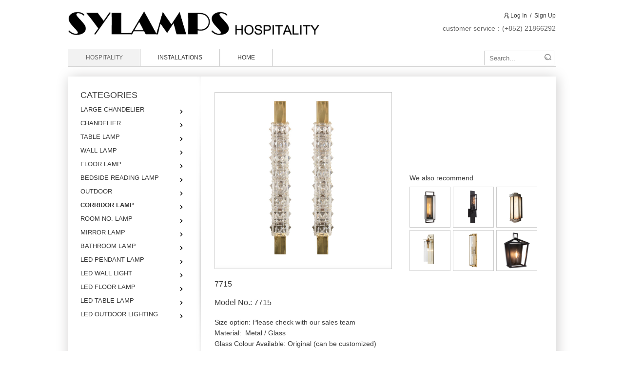

--- FILE ---
content_type: text/html;charset=utf-8
request_url: https://sylamps.com/hospitality/show_53.html
body_size: 2054
content:
<!DOCTYPE html>
<html>
<head>
	<meta charset="utf-8">
	<title>7715</title>
	<meta name="keywords" content="7715">
	<meta name="description" content="7715">
	
	<!-- <meta name="viewport" content="width=device-width, initial-scale=1, minimum-scale=1.0, maximum-scale=1.0, user-scalable=no"> -->

	<link rel="stylesheet" type="text/css" href="/images/css.css?1765957149">
	<link href="/js/swiper.css" rel="stylesheet" type="text/css">
	<script src="/js/jquery172.js"></script>
	<script src="/js/layer.js"></script>
</head>
<body>
	<div class="top_bg">
		<div class="top_h default_width">
			<div class="logo"><a href="/hospitality.html" title="SYLAMPS HK LIMITED">SYLAMPS HK LIMITED</a></div>

			<div class="service_text">customer service：(+852) 21866292</div>
			<div class="top_member">
				<div class="member_text">
					<span class="loginBtn">Log In</span>&nbsp;&nbsp;/&nbsp;&nbsp;<span class="regBtn">Sign Up</span>
				</div>
			</div>
		</div>
		<div class="menu_bg">
			<div class="menu default_width">
				<ul>
					<li></li>
					<li class="on"><a href="/hospitality.html">HOSPITALITY</a></li>
					<li><a href="/installations.html">INSTALLATIONS</a></li>
					<li><a href="/index.php">HOME</a></li>
					<li></li>
				</ul>
				<div class="search">
					<form method="post" action="/hospitality/search.html">
						<input class="search_input" type="text" name="search_key" placeholder="Search..." value="">
						<input class="search_button" type="submit" value="Submit">
					</form>
				</div>
			</div>
		</div>
	</div>	<div class="container default_width">
		<div class="left_box">
			<p>CATEGORIES</p>
			<div class="big_class"><a href="/hospitality/big_19_1.html" title="Large Chandelier ">LARGE CHANDELIER </a></div><div class="big_class"><a href="/hospitality/big_10_1.html" title="Chandelier ">CHANDELIER </a></div><div class="big_class"><a href="/hospitality/big_18_1.html" title="Table Lamp">TABLE LAMP</a></div><div class="big_class"><a href="/hospitality/big_20_1.html" title="Wall Lamp">WALL LAMP</a></div><div class="big_class"><a href="/hospitality/big_21_1.html" title="Floor Lamp">FLOOR LAMP</a></div><div class="big_class"><a href="/hospitality/big_22_1.html" title="Bedside Reading Lamp">BEDSIDE READING LAMP</a></div><div class="big_class"><a href="/hospitality/big_12_1.html" title="Outdoor">OUTDOOR</a></div><div class="big_class big_on"><a href="/hospitality/big_24_1.html" title="Corridor Lamp">CORRIDOR LAMP</a></div><div class="big_class"><a href="/hospitality/big_23_1.html" title="Room No. Lamp">ROOM NO. LAMP</a></div><div class="big_class"><a href="/hospitality/big_25_1.html" title="MIRROR LAMP">MIRROR LAMP</a></div><div class="big_class"><a href="/hospitality/big_27_1.html" title="Bathroom Lamp">BATHROOM LAMP</a></div><div class="big_class"><a href="/hospitality/big_31_1.html" title="Led Pendant Lamp">LED PENDANT LAMP</a></div><div class="big_class"><a href="/hospitality/big_34_1.html" title="Led Wall Light">LED WALL LIGHT</a></div><div class="big_class"><a href="/hospitality/big_36_1.html" title="Led Floor Lamp">LED FLOOR LAMP</a></div><div class="big_class"><a href="/hospitality/big_35_1.html" title="Led Table Lamp">LED TABLE LAMP</a></div><div class="big_class"><a href="/hospitality/big_41_1.html" title="Led Outdoor Lighting">LED OUTDOOR LIGHTING</a></div>		</div>		<div class="right_box">
			<div class="pro_show_top">
				<div class="pro_show_picture"><img src="/UploadFile/2023/0412/6435fc30a75fb.png"></div>
				<div class="pro_show_recommend">
					<p>We also recommend</p>
					<div class="rec_list">
						<div class="wait01s"><a href="/hospitality/show_47.html" title="7710"><img src="/UploadFile/2023/0411/64355a205f6dc.jpg" alt="7710"></a></div><div class="wait01s"><a href="/hospitality/show_49.html" title="7711"><img src="/UploadFile/2023/0412/6435f2754b828.png" alt="7711"></a></div><div class="wait01s"><a href="/hospitality/show_50.html" title="7712"><img src="/UploadFile/2023/0412/6435f4bfbecd6.jpg" alt="7712"></a></div><div class="wait01s"><a href="/hospitality/show_51.html" title="7713"><img src="/UploadFile/2023/0412/6435f78bdb78b.jpg" alt="7713"></a></div><div class="wait01s"><a href="/hospitality/show_54.html" title="7716"><img src="/UploadFile/2023/0412/6435fcb421ba6.png" alt="7716"></a></div><div class="wait01s"><a href="/hospitality/show_133.html" title="7717"><img src="/UploadFile/2023/0418/643e5f966692b.jpeg" alt="7717"></a></div>					</div>
				</div>
			</div>
			<div class="pro_show_info">
				<div class="pro_show_title">7715</div>
				<div class="pro_show_content"><div class="pro_show_title">Model No.: 7715</div>
<div class="pro_show_content">
<p>Size option: Please check with our sales team</p>
<p>Material:&nbsp; Metal / Glass</p>
<p>Glass Colour Available: Original (can be customized)</p>
</div></div>
			</div>
		</div>
	</div>
	<div class="clearfix"></div>
	<div class="foot_bg">
		<div class="foot default_width">
			<div class="foot_box">
				<p>WELCOME</p>
				<div>Welcome to Sylamps, an interior and exterior lighting focus expertise - bringing you quality, as well as leading design, creativity and imagination, with sourced and created collections from the finest materials, inspired by all forms of arts and life styles.</div>
			</div>
			<div class="foot_box">
				<p>CONTACT US</p>
				<ul>
					<li><a href="/service.html">Customer Service</a></li>
					<li><a href="/office.html">Corporate Offices</a></li>
				</ul>
			</div>
			<div class="foot_box">
				<p>CATALOGS & BOOK</p>
				<ul>
					<li><a href="/catalog.html">View Catalog & Price List</a></li>
					<li><a href="/catalog.html">Download Catalog File</a></li>
				</ul>
			</div>
			<div class="foot_box">
				<p>ABOUT US</p>
				<ul>
					<li><a href="/about.html">Our Story</a></li>
					<li><a href="/news.html">Our News</a></li>
				</ul>
			</div>
		</div>
		<div class="clearfix"></div>
		<div class="foot_text">&copy; 2015-2025 <a href="http://www.sylamps.com">SYLAMPS HK LIMITED</a> All Rights Reserved</div>
	</div>
	<script src="/js/mayi.js?1765957149"></script>
</body>
</html>

--- FILE ---
content_type: text/css
request_url: https://sylamps.com/images/css.css?1765957149
body_size: 3260
content:
@charset "utf-8";  /*ff6600 红  2160b4 蓝*/

body{font-size:14px; font-family:'arial',"Microsoft Yahei",SimHei,SimSun,sans-serif,"宋体"; color:#393939;}
body,div,dl,dt,dd,ul,ol,li,h1,h2,h3,h4,h5,h6,pre,code,form,fieldset,legend,input,textarea,th,td,span,p{margin:0;padding:0;box-sizing: border-box;}
form,fieldset,legend,input,textarea{outline:none;}
li{list-style:none;}
img{border:0px;}
article,aside,dialog,footer,header,section,footer,nav,figure,menu{display:block}



a:link{color:#373737; text-decoration:none;}a:visited{color:#373737; text-decoration:none;}a:hover{color:#e62129;}
.red,a.red:link,a.red:visited{color:red;}

.clearfix{height:0px; width:0px; font-size:0px; clear:both; padding:0px; margin:0px;}
.fl{float:left;}.fr{float:right;}.tc{text-align:center;}.tr{text-align:right;}.dn{display:none;}.db{display:block;}
.w1200{margin: 0px auto; width: 1200px;}
.default_width{margin: 0px auto; width: 1000px;}

.wait03s,.wait03s img{transition: all 0.3s linear;}
.wait02s,.wait02s img{transition: all 0.2s linear;}
.wait01s,.wait01s img{transition: all 0.1s linear;}
.image:hover img{transform: scale(0.9);}
.big_image:hover img{transform: scale(1.1);}
.wait1{-webkit-transition: all 0.1s linear; -moz-transition: all 0.1s linear; -ms-transition: all 0.1s linear; -o-transition: all 0.1s linear; transition: all 0.1s linear;}
.wait2{-webkit-transition: all 0.2s linear; -moz-transition: all 0.2s linear; -ms-transition: all 0.2s linear; -o-transition: all 0.2s linear; transition: all 0.2s linear;}
.wait3{-webkit-transition: all 0.3s linear; -moz-transition: all 0.3s linear; -ms-transition: all 0.3s linear; -o-transition: all 0.3s linear; transition: all 0.3s linear;}

.top_bg{width: 100%;}
.top,.top_h{overflow: hidden; height: 100px; position: relative;}
.top .logo{margin-top: 15px; width: 330px;}
.top .logo a{display: block; background: url("logo.png") center center no-repeat; text-indent: -99999px; height: 65px; background-size: 100% auto;}
.top_h .logo{margin-top: 15px; width: 608px;}
.top_h .logo a{display: block; background: url("logo3.png") center center no-repeat; text-indent: -99999px; height: 65px; background-size: 100% auto;}


.service_text{color: #666; position: absolute; top: 50px; right: 0px;}
.top_member{position: absolute; top: 20px; right: 0px; height: 24px; line-height: 24px; background: url("user.png") left center no-repeat; background-size: auto 60%; padding-left: 15px; text-align: center; font-size: 12px;}
.top_member span{text-align: center; color: #333;cursor: pointer; display: inline-block; font-size: 12px;}
.top_member span:hover{color: #ff6600;}
.top_member a{font-size: 12px;}

.menu_bg{width: 1000px; height: 35px; line-height: 35px; border: 1px solid #d5d5d5; box-sizing: content-box; margin:0px auto; font-size: 12px;}
.menu{height: 35px; position:relative;}
.menu li{float: left; border-right: 1px solid #ccc; border-left: 1px solid #f2f2f2;}
.menu li:last-child{border-right: none; width: 1px; height: 35px;}
.menu li a{padding-left: 35px; padding-right: 35px; display: block; position: relative;}
.menu .on a,.menu li:hover a{background: #f2f2f2; color: #666;}

.search{position: absolute; top: 3px; right: 3px; height: 30px; line-height: 30px; border: 1px solid #ccc;}
.search .search_input{height: 24px; line-height: 24px; padding-left:10px; padding-right: 10px; width: 142px; border: none;}
.search .search_button{position: absolute; top: 0px; right: 0px; width: 24px; height: 24px; background: url("search.png") center center no-repeat; background-size: 60% 60%; border: none; text-indent: -99999px; cursor: pointer;}


.swiper{border: 15px solid #fff; box-shadow: 2px 2px 25px #cccbcb; margin-top: 15px;}
.swiper .swiper-slide{background:#fff; user-select: none;}
.swiper .swiper-slide img{display:block;width:100%; height: 420px;}
body .swiper-pagination-bullet{height: 12px; width: 12px; width: 32px; border-radius: 10px; background: #fff; opacity: 0.4; box-shadow:  0px 0px 3px #cccbcb;}
body .swiper-pagination-bullet-active{opacity: 1;}
body .swiper-button-next{right: 5%;}
body .swiper-button-prev{left: 5%;}
.swiper-button-next:after, .swiper-button-prev:after{font-size: 50px; font-weight: bold; color: #fff;}

.index_class{margin-top: 15px;}
.index_class .ic_box{border: 15px solid #fff; box-shadow: 2px 2px 25px #cccbcb; float: left; width: 492px; height: 200px; position: relative; text-align: center;}
.index_class .ic_box:last-child{float: right;}
.index_class .ic_box a{display: block; height: 200px; width: 100%; text-indent: -999999px; position: absolute; top: 0px; left: 0px;}
.ic_title{background:rgba(255, 255, 255, 0.8); padding-left: 18px; padding-right: 18px; height: 36px; line-height: 36px; margin-top: 60px; display: inline-block; position: relative;}
.ic_title:after{content: ' '; background: url("arrow.png") center center no-repeat; background-size: 80% 80%; position: absolute; height: 20px; width: 20px; right: 8px; top: 8px; opacity: 0;}
.ic_text{position: absolute; color: #fff; width: 100px; text-align: center; top: 120px; left: 50%; margin-left: -50px; opacity: 0;}
.index_class .ic_box:hover .ic_title{transform: scale(1.1,1.1) translateY(-10px); padding-right: 42px;}
.index_class .ic_box:hover .ic_text{opacity: 1;transform: translateY(-20px);}
.index_class .ic_box:hover .ic_title:after{opacity: 1;}



.container{overflow: hidden; box-shadow: 2px 2px 25px #cccbcb; margin-top: 20px; background: #fff;}
.left_box{padding-left: 25px; width: 272px; float: left; min-height: 800px; background: url("left_bg.png") right top no-repeat; background-size: auto 100%;}
.left_box p{font-size: 18px; padding-top: 28px; padding-bottom: 5px;}
.left_box a{display: block;}
.left_box .big_class{height: 28px; line-height: 28px; position: relative;}
.left_box .big_class:after{content: ' '; position: absolute; top: 14px; right: 36px; width: 8px; height: 8px; background: url("left_arrow.png") center center no-repeat; background-size: 100% 100%; transition: all 0.1s linear;}
.left_box .big_class:hover:after{transform: translateX(10px);}
.left_box .big_class a{font-size: 13px;}
.left_box .big_on a:link,.left_box .big_on a:visited{font-weight: bold;}
.left_box .big_on:hover:after{transform: translateX(0px);}
.left_box .small_class{height: 28px; line-height: 28px; font-size: 13px;}
.left_box .small_class a{padding-left: 32px; position: relative; font-size: 12px;}
.left_box .small_class a:before{content: ' '; height: 3px; width: 3px; background: #666; position: absolute; left: 22px; top: 12px;}
.left_box .small_class:hover a:before{background: #e62129}
.left_box .small_on a{font-weight: bold; color: #e62129}
.left_box .small_on a:before{background: #e62129}

.left_title{margin-left: -15px; width: 242px; margin-top: 3px; border-bottom: 1px dashed #ccc; padding-bottom: 8px; padding-top: 8px;}
.left_title span{line-height: 18px; height: 18px; overflow: hidden; display: block; height: auto; text-align: center; color: #666; font-size: 10px;}
.left_title span:nth-child(2){color: #999;}

.products_list{width: 700px; float: right; padding-bottom: 72px; overflow: hidden;}
.products_box{width: 210px; float: left; overflow: hidden; margin-top: 28px; margin-right: 20px;}
.products_box .products_picture{width: 210px; height: 210px; overflow: hidden;}
.products_box img{width: 210px; height: 210px;}
.products_box .products_title{text-align: center; line-height: 18px; height:36px; overflow: hidden; width: 90%; margin: 0px auto; margin-top: 5px;}
.products_box:hover a{color: #e62129}

.right_box{width: 700px; float: right;}
.pro_show_top{width: 100%; padding-top: 32px;}
.pro_show_picture{width: 364px; height: 363px; float: left; border: 1px solid #ccc; font-size: 0px; text-align: center;}
.pro_show_picture img{width: 360px; height: 360px;}
.pro_show_info{width: 100%; overflow: hidden; padding-top: 18px;}
.pro_show_title{font-size: 16px; max-width: 420px; padding-bottom: 18px;}
.pro_show_content{line-height: 22px; padding-bottom: 42px; padding-right: 20px;}
.pro_show_content img{max-width: 100%; height: auto;}
.pro_show_recommend{width: 300px; float: right; margin-top: 168px;}
.pro_show_recommend p{padding-bottom: 5px;}
.rec_list div{width: 84px; height: 84px; float: left; margin-right: 5px; margin-top: 5px; border: 1px solid #ccc; font-size: 0px; text-align: center;}
.rec_list div img{width: 80px; height: 80px; border: 1px solid #fff;}
.rec_list div:hover img{opacity: 0.8;}
.error{margin-top: 42px; width: 100%; overflow: hidden;}

.nav_box{margin-top: 20px;}
.nav_box div{float: left; width: 188px; background: url("nav_bg.gif") top repeat-x; background-size: auto 100%; margin-left: 15px; height: 80px; border: 1px solid #e5e5e5;}
.nav_box div:first-child{margin-left: 0px;}
.nav_box div a{display: block; border: 1px solid #fff; width: 184px; height: 80px; font-size: 16px;}
.nav_box div span{width: 140px; display: block; text-align: center; margin-top: 20px; margin-left: 22px;}

.install_title{padding-top: 48px; font-size: 18px; text-align: center;}
.install_title span{width: 100%; display: block;}
.install_title span:nth-child(2){color: #999; font-size: 14px;}
.install_info{line-height: 28px; padding-top: 32px;}
.install_info img{max-width: 100%; height: auto; width: 675px; padding-right: 25px}

.news_list{display: flex; justify-content: space-between;flex-wrap: wrap}
.news_box{width: 48.5%; float: left; margin-top: 32px; padding-top: 12px; background: #fff;box-shadow: 0px 0px 3px #e5e5e5;}
.news_box .news_picture{width: 100%; text-align: center; margin: 0px auto; font-size: 0px; border: 10px solid #fff;}
.news_box .news_picture img{width: 100%;}
.news_title{overflow: hidden; width: 100%; background: #f8f8f8; padding-top: 18px; padding-bottom: 18px; font-size: 16px;}
.news_title p{padding-left: 20px; padding-right: 20px; line-height: 28px; height: 28px; overflow: hidden; text-align: center; white-space: nowrap; text-overflow: ellipsis;}
.news_box:hover img{opacity: 0.8}

.catalog_box{width: 480px; margin-right: 40px; overflow: hidden; float: left; box-shadow: 0px 0px 5px #ddd; margin-top: 32px; padding-top: 12px; padding-bottom: 18px; background: #fff}
.catalog_box:nth-child(2),.catalog_box:nth-child(4),.catalog_box:nth-child(6),.catalog_box:nth-child(8){margin-right: 0px;}
.catalog_box .catalog_picture{width: 450px; height: 600px; overflow: hidden; text-align: center; margin: 0px auto;}
.catalog_box .catalog_picture img{width: 450px; height: 600px;}
.catalog_title{line-height: 18px; height: 18px; overflow: hidden; width: 80%; margin: 0px auto; text-align: center; margin-top: 5px; margin-bottom: 5px;}

.down_load{text-align: center; padding-top: 18px;}
.down_load a,.down_load span{width: 200px; height: 42px; line-height: 42px; display: inline-block; background: #333; color: #fff; border-radius: 8px; cursor: pointer;}
.down_load a:hover,.down_load:hover span{opacity: 0.8;}

.page_content{border: 15px solid #fff; box-shadow: 2px 2px 25px #cccbcb; margin-top: 15px; padding: 20px;}
.page_title{font-size: 20px; text-align: center; padding-bottom: 18px;}
.page_info{line-height: 28px;}
.page_info img{max-width: 100%; height: auto;}

.mayi-btn{width: 100%; margin: 0px auto; margin-top: 15px; height: 42px; line-height: 42px; background: #333; text-align: center; font-size: 16px; color: #fff; border-radius: 8px; cursor: pointer; user-select: none; position: relative; overflow: hidden;}
.mayi-btn:hover{opacity: 0.85; transition: all 0.1s linear;}
.mayi-btn span{display: block;}

/* 分页  */
.page{width: 100%; overflow: hidden; padding-top: 42px; padding-bottom: 18px; text-align: center;}
.page a{display: inline-block; height: 42px; line-height: 42px; width: 42px; margin-left: 3px; margin-right: 3px; border-radius: 3px; color: #666; background: #fff; box-shadow: 0 1px 2px rgba(0,0,0,0.2);}
.page a:last-child{width: 60px;}
.page a:first-child{width: 70px;}
.page a:hover,.page .active{background: #333; color: #fff;}


.foot_bg{background: url("foot_bg.gif") top repeat-x #FFF; padding-top: 32px; padding-bottom: 18px; margin-top: 32px; width: 100%; overflow: hidden; font-size: 12px;}
.foot_box{color: #666; position: relative; background: url("foot_line.png") right top no-repeat; background-size: auto 65%; min-height: 140px; margin-left: 50px; padding-right: 60px; float: left;}
.foot_box a{color: #666;}.foot_box a:hover{color: #ff6600;}
.foot_box p{font-size: 14px; padding-bottom: 5px; color: #111111}
.foot_box li{line-height: 20px;}
.foot_box:first-child{width: 320px; float: left; padding-right: 50px; margin-left: 0px;}
.foot_box:last-child{background: none;}
.foot_text{width: 100%; text-align: center; margin-top: 18px; color: #999;}

@media (max-width: 1199px) {
	
}


@media (max-width: 767px) {

}



--- FILE ---
content_type: text/javascript
request_url: https://sylamps.com/js/mayi.js?1765957149
body_size: 807
content:
		$(function(){

			$(".memberLogout").click(function(){
				$.get("/member/member_logout.html",function(data){
					var getData=JSON.parse(data);
					if(getData['code']==200){
						layer.msg(getData.message, {shade: 0.3,time:1500,end:function(){location.reload();}});
					}
				});
				return false;
			})

			$(".regBtn").click(function(){openReg();})
			$(".loginBtn").click(function(){openLogin();})
			$(".forgetBtn").click(function(){openForget();})

			window.openReg=function(){
				layer.open({
					type: 2,						//iframe模式
					title: false,					//不显示标题
					skin: 'mayi-window',			//弹窗样式
					area: ['386px', '550px'],		//弹窗大小
					//offset: '100px',				//顶部坐标
					shade: 0.6,						//遮罩透明度
					resize: false,					//放大缩小
					content: '/member/member_reg.html'		//加载页面
				});
			}

			window.openLogin=function(){
				layer.open({
					type: 2,						//iframe模式
					title: false,					//不显示标题
					skin: 'mayi-window',			//弹窗样式
					area: ['386px', '432px'],		//弹窗大小
					//offset: '100px',				//顶部坐标
					shade: 0.6,						//遮罩透明度
					resize: false,					//放大缩小
					content: ['/member/member_login.html', 'no']		//加载页面
				});
			};

			window.openForget=function(){
				layer.open({
					type: 2,						//iframe模式
					title: false,					//不显示标题
					skin: 'mayi-window',			//弹窗样式
					area: ['386px', '450px'],		//弹窗大小
					//offset: '100px',				//顶部坐标
					shade: 0.6,						//遮罩透明度
					resize: false,					//放大缩小
					content: ['/member/member_forget.html', 'no']		//加载页面
				});
			};

		})

		/* 增加阻止多次提交层 */
		$(document).on('click','.open-shade',function(event){
			$(this).append('<div class="shade-box"></div>');		//防止多次提交
		});

		/* 阻止父级点击事件 */
		$(document).on('click','.shade-box',function(event){
			event.stopPropagation();	// 阻止事件冒泡
			event.preventDefault();		// 阻止默认事件
		});

		/* 清理防止提交层 */
		function shadeRemove(){$(".shade-box").remove();}